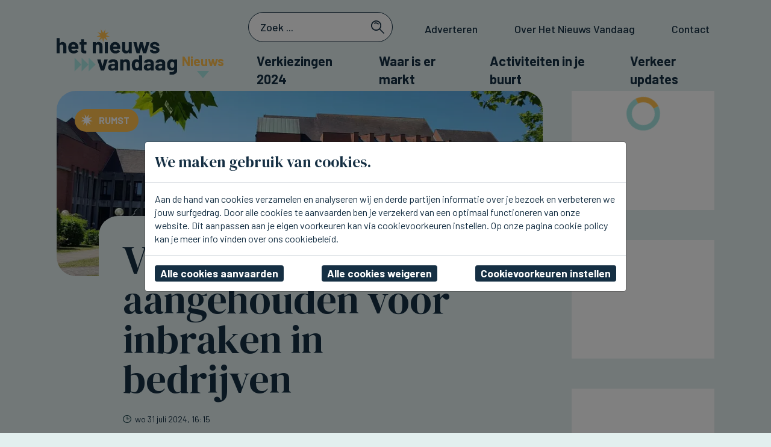

--- FILE ---
content_type: text/html; charset=utf-8
request_url: https://www.hetnieuwsvandaag.be/nl/nieuws/regio/vier-verdachten-aangehouden-voor-inbraken-in-bedrijven/
body_size: 16258
content:



<!DOCTYPE html>
<html lang="nl" data-ng-app="angular.website">
<head>
    <meta name="viewport" content="width=device-width, initial-scale=1.0">
    <meta http-equiv="X-UA-Compatible" content="ie=edge">

            <title>Vier verdachten aangehouden voor inbraken in bedrijven | Het Nieuws Vandaag</title>
            <meta name="description" content="" />
            <meta name="robots" content="index, follow" />
            <meta http-equiv="Content-Type" content="text/html; charset=utf-8" />
            <link rel="canonical" href="https://www.hetnieuwsvandaag.be/nl/nieuws/regio/vier-verdachten-aangehouden-voor-inbraken-in-bedrijven/" />
            <meta property="og:title" content="Vier verdachten aangehouden voor inbraken in bedrijven | Het Nieuws Vandaag" />
            <meta property="og:description" content="" />
            <meta property="og:type" content="website" />
            <meta property="og:url" content="https://www.hetnieuwsvandaag.be/nl/nieuws/regio/vier-verdachten-aangehouden-voor-inbraken-in-bedrijven/" />
                            <meta property="og:image" content="https://www.hetnieuwsvandaag.be/media/4zhpqiuw/rechtbank-brugge-buitenkant-foto-linda.jpg?width=1200&amp;v=1dae353704aec40" />
                            <meta property="og:image:width" content="1200" />
                            <meta property="og:image:width" content="675" />
    <link rel="apple-touch-icon" sizes="180x180" href="/apple-touch-icon.png">
    <link rel="icon" type="image/png" sizes="32x32" href="/favicon-32x32.png">
    <link rel="icon" type="image/png" sizes="16x16" href="/favicon-16x16.png">
    <link rel="manifest" href="/site.webmanifest">
    <meta name="msapplication-TileColor" content="#da532c">
    <meta name="theme-color" content="#ffffff">









    <script src="/sb/lazysizes.js.v24171" type="text/javascript"></script>
    <script>lazySizes.init();</script>

    
    
        <link href="/sb/maincss.css.v24171" rel="stylesheet" />
    

    <link rel="preconnect" href="https://fonts.googleapis.com">
    <link rel="preconnect" crossorigin href="https://fonts.gstatic.com">


    <link rel="preload" as="style" onload="this.onload=null;this.rel='stylesheet'" href="https://fonts.googleapis.com/css2?family=Barlow:wght@400;500;600;700&amp;family=DM&#x2B;Serif&#x2B;Display&amp;display=swap" />
    <noscript>
        <link rel="stylesheet" type="text/css" href="https://fonts.googleapis.com/css2?family=Barlow:wght@400;500;600;700&amp;family=DM&#x2B;Serif&#x2B;Display&amp;display=swap" />
    </noscript>
</head>
<body class="document-type-article-page">
    

        <header class="website-header sticky-top">
            <div class="container website-header-container">
                <nav class="navbar navbar-light navbar-expand-xl" aria-label="Header navigation">
                    <a class="navbar-brand me-auto" href="/">
                                <img src="/media/xhgfgw5w/logo.svg?width=200&amp;v=1d9bfa7ef077fb0" alt="Logo Het Nieuws Vandaag" />
                    </a>

                    <div class="navbar-mobile d-xl-none">
                        <button class="navbar-toggler" type="button" data-bs-toggle="offcanvas" data-bs-target="#mobileNavbar" aria-controls="mobileNavbar" aria-label="Open navigatie">
                            <span class="navbar-toggler-icon"></span>
                        </button>
                    </div>

                    <div class="collapse navbar-collapse" id="topNavbar">
                        <div class="ms-auto">
                            <div class="d-flex mb-2">
                                <div class="d-flex ms-auto">
                                        <div class="website-header__search">
                                            <form action="/nl/zoeken/" method="get">
                                                <div class="form-group">
                                                    <input name="query"
                                                           type="text"
                                                           class="form-control"
                                                           placeholder="Zoek ..."
                                                           title="Zoek" />
                                                    <input type="submit" value="Zoek">
                                                </div>
                                            </form>
                                        </div>
                                    <ul class="navbar-nav navbar-nav__primary ms-auto pt-2">
                                            <li class="nav-item">
                                                <a class="nav-link" href="/nl/adverteren/" target=_self>Adverteren</a>
                                            </li>
                                            <li class="nav-item">
                                                <a class="nav-link" href="/nl/over-het-nieuws-vandaag/" target=_self>Over Het Nieuws Vandaag</a>
                                            </li>
                                            <li class="nav-item">
                                                <a class="nav-link" href="/nl/contact/" target=_self>Contact</a>
                                            </li>
                                    </ul>
                                </div>
                            </div>
                            <div class="d-flex">
                                <ul class="navbar-nav navbar-nav__secondary ms-auto">
                                            <li class="nav-item">
                                                <a class="nav-link  active" href="/nl/nieuws/" target=_self>Nieuws</a>
                                            </li>
                                            <li class="nav-item">
                                                <a class="nav-link" href="/nl/verkiezingen-2024/" target=_self>Verkiezingen 2024</a>
                                            </li>
                                                <li class="nav-item">
                                                    <a href="/nl/waar-is-er-markt/wekelijkse-markten/" class="nav-link ">
                                                        Waar is er markt
                                                    </a>
                                                </li>
                                            <li class="nav-item">
                                                <a class="nav-link" href="/nl/activiteiten-in-je-buurt/" target=_self>Activiteiten in je buurt</a>
                                            </li>
                                            <li class="nav-item">
                                                <a class="nav-link" href="/nl/updates-verkeer/" target=_self>Verkeer updates</a>
                                            </li>
                                </ul>
                            </div>
                        </div>
                    </div>
                </nav>
            </div>
        </header>
        <div class="offcanvas offcanvas-start mobile-nav" tabindex="-1" id="mobileNavbar" aria-labelledby="mobileNavbar">
            <div class="offcanvas-body">
                <div class="mobile-nav__container">
                    <button type="button" class="btn-close text-reset" data-bs-dismiss="offcanvas" aria-label="Navigatie sluiten"></button>
                    <nav>
                        <ul>
                                <li>
                                    <a class="mobile-nav-link" href="/nl/adverteren/" target=_self>Adverteren</a>
                                </li>
                                <li>
                                    <a class="mobile-nav-link" href="/nl/over-het-nieuws-vandaag/" target=_self>Over Het Nieuws Vandaag</a>
                                </li>
                                <li>
                                    <a class="mobile-nav-link" href="/nl/contact/" target=_self>Contact</a>
                                </li>
                                    <li>
                                        <a class="mobile-nav-link active" href="/nl/nieuws/" target=_self>Nieuws</a>
                                    </li>
                                    <li>
                                        <a class="mobile-nav-link" href="/nl/verkiezingen-2024/" target=_self>Verkiezingen 2024</a>
                                    </li>
                                        <li>
                                            <a class="mobile-nav-link " href="/nl/waar-is-er-markt/wekelijkse-markten/">
                                                Waar is er markt
                                            </a>
                                            <ul>
                                                    <li>
                                                        <a class="mobile-nav-link" href="/nl/waar-is-er-markt/wekelijkse-markten/">

                                                            Wekelijkse markten
                                                        </a>
                                                    </li>
                                                    <li>
                                                        <a class="mobile-nav-link" href="/nl/waar-is-er-markt/avondmarkten/">

                                                            Avondmarkten
                                                        </a>
                                                    </li>
                                                    <li>
                                                        <a class="mobile-nav-link" href="/nl/waar-is-er-markt/rommelmarkten/">

                                                            Rommelmarkten
                                                        </a>
                                                    </li>
                                            </ul>
                                        </li>
                                    <li>
                                        <a class="mobile-nav-link" href="/nl/activiteiten-in-je-buurt/" target=_self>Activiteiten in je buurt</a>
                                    </li>
                                    <li>
                                        <a class="mobile-nav-link" href="/nl/updates-verkeer/" target=_self>Verkeer updates</a>
                                    </li>
                        </ul>
                            <div class="pt-3">
                                <div class="website-header__search">
                                    <form action="/nl/zoeken/" method="get">
                                        <div class="form-group">
                                            <input name="query"
                                                   type="text"
                                                   class="form-control"
                                                   placeholder="Zoek ..."
                                                   title="Zoek" />
                                            <input type="submit" value="Zoek">
                                        </div>
                                    </form>
                                </div>
                            </div>
                    </nav>
                </div>
            </div>
        </div>

    <main>
        

<div class="article-detail">
    <div class="container">
        <div class="row">
            <div class="col-12 col-lg-9">

                    <div class="basic-page-header">
                        

        <img data-srcset="/media/4zhpqiuw/rechtbank-brugge-buitenkant-foto-linda.jpg?width=180&amp;height=69&amp;format=webp&amp;quality=70&amp;bgcolor=&amp;v=1dae353704aec40 180w,/media/4zhpqiuw/rechtbank-brugge-buitenkant-foto-linda.jpg?width=360&amp;height=137&amp;format=webp&amp;quality=70&amp;bgcolor=&amp;v=1dae353704aec40 360w,/media/4zhpqiuw/rechtbank-brugge-buitenkant-foto-linda.jpg?width=540&amp;height=206&amp;format=webp&amp;quality=70&amp;bgcolor=&amp;v=1dae353704aec40 540w,/media/4zhpqiuw/rechtbank-brugge-buitenkant-foto-linda.jpg?width=720&amp;height=274&amp;format=webp&amp;quality=70&amp;bgcolor=&amp;v=1dae353704aec40 720w,/media/4zhpqiuw/rechtbank-brugge-buitenkant-foto-linda.jpg?width=900&amp;height=343&amp;format=webp&amp;quality=70&amp;bgcolor=&amp;v=1dae353704aec40 900w,/media/4zhpqiuw/rechtbank-brugge-buitenkant-foto-linda.jpg?width=1080&amp;height=411&amp;format=webp&amp;quality=70&amp;bgcolor=&amp;v=1dae353704aec40 1080w,/media/4zhpqiuw/rechtbank-brugge-buitenkant-foto-linda.jpg?width=1260&amp;height=480&amp;format=webp&amp;quality=70&amp;bgcolor=&amp;v=1dae353704aec40 1260w,/media/4zhpqiuw/rechtbank-brugge-buitenkant-foto-linda.jpg?width=1440&amp;height=548&amp;format=webp&amp;quality=70&amp;bgcolor=&amp;v=1dae353704aec40 1440w,/media/4zhpqiuw/rechtbank-brugge-buitenkant-foto-linda.jpg?width=1620&amp;height=617&amp;format=webp&amp;quality=70&amp;bgcolor=&amp;v=1dae353704aec40 1620w,/media/4zhpqiuw/rechtbank-brugge-buitenkant-foto-linda.jpg?width=1800&amp;height=685&amp;format=webp&amp;quality=70&amp;bgcolor=&amp;v=1dae353704aec40 1800w,/media/4zhpqiuw/rechtbank-brugge-buitenkant-foto-linda.jpg?width=1980&amp;height=754&amp;format=webp&amp;quality=70&amp;bgcolor=&amp;v=1dae353704aec40 1980w"
                     data-sizes="auto"
             alt=""
             loading="lazy"
             class="lazyload"
             src="[data-uri]">

                            <div class="article-detail__tags">
                                Rumst
                            </div>
                    </div>
<div class='basic-page-header__content-wrap'>
                



                <h1 class="mb-4">
                    Vier verdachten aangehouden voor inbraken in bedrijven
                </h1>
                <div class="article-detail__date mb-5">
                    wo 31 juli 2024, 16:15
                </div>
                <div class="lead">
                    <p>De Raadkamer in Brugge heeft vier verdachten aangehouden voor inbraken in bedrijven. Ze werden na een achtervolging in Rumst ingerekend. </p>
                </div>
                
<div class="umb-block-grid"
     data-grid-columns="12;"
     style="--umb-block-grid--grid-columns: 12;">
    
<div class="umb-block-grid__layout-container">
        <div
            class="umb-block-grid__layout-item umb-block-grid__layout-item--column-span-12"
            data-content-element-type-alias="containerLayout"
            data-content-element-type-key="700cf614-912c-4c67-8fa0-935d7cdcb5ba"
            data-element-udi="umb://element/34b6d83c51ad4461ba5b4d20cfc0b087"
            data-col-span="12"
            data-row-span="1"
            style=" --umb-block-grid--item-column-span: 12; --umb-block-grid--item-row-span: 1; ">
<div class="block-grid-container">
    

<section>
    <div class="block-grid-layout block-grid-layout__vertical-align-items--"
    >
        
<div class="umb-block-grid__area-container"
     style="--umb-block-grid--area-grid-columns: 12;">

<div class="umb-block-grid__area"
     data-area-col-span="12"
     data-area-row-span="1"
     data-area-alias="12-main"
     style="--umb-block-grid--grid-columns: 12;--umb-block-grid--area-column-span: 12; --umb-block-grid--area-row-span: 1;">
    
<div class="umb-block-grid__layout-container">
        <div
            class="umb-block-grid__layout-item umb-block-grid__layout-item--column-span-12"
            data-content-element-type-alias="richTextBlock"
            data-content-element-type-key="6f618b27-c6ab-40ea-bbf2-656e2f7c060d"
            data-element-udi="umb://element/6e1dfd4effc840ada8ea4eaedeb46dc2"
            data-col-span="12"
            data-row-span="1"
            style=" --umb-block-grid--item-column-span: 12; --umb-block-grid--item-row-span: 1; ">

<div class="block-grid-preview-container">
    <div>
        <div class="rich-text-block">
            <p>In hun wagen met Franse nummerplaat werden een grote hoeveelheid sigaretten gevonden die eerder in Essen werden gestolen. Verder onderzoek moet duidelijk maken bij welke inbraken ze betrokken waren.   </p>
        </div>
    </div>
</div>        </div>
</div>

</div>
</div>

    </div>
</section>
</div>        </div>
</div>

</div>

                <div class="article-detail__bottom mb-5">
                        <div class="article-detail__credits mb-5">
                                <div>
                                    Foto&#x27;s @ Linda Schamps
                                </div>
                                <div>
                                    Text: Stefaan Reuse
                                </div>
                        </div>
                    <div class="article-detail__share">
                        <h2 class="mb-2">
                            Delen?
                        </h2>
                        <ul class="list-inline mb-2">
                            <li class="list-inline-item">
                                <a target="_blank" href="https://twitter.com/intent/tweet?text=https://www.hetnieuwsvandaag.be/nl/nieuws/regio/vier-verdachten-aangehouden-voor-inbraken-in-bedrijven/" title="Twitter">
                                    <svg version="1.1" x="0px" y="0px" style="enable-background:new 0 0 1668 1221;" xml:space="preserve" viewBox="352.95 129.27 962.66 962.66">
<g>
<circle class="circle-icon-background" cx="834.28" cy="610.6" r="481.33"></circle> 
<g transform="translate(52.390088,-25.058597)"> 
<path class="circle-icon-logo" fill="#ffffff" d="M485.39,356.79l230.07,307.62L483.94,914.52h52.11l202.7-218.98l163.77,218.98h177.32 			L836.82,589.6l215.5-232.81h-52.11L813.54,558.46L662.71,356.79H485.39z M562.02,395.17h81.46l359.72,480.97h-81.46L562.02,395.17 			z">

            </path>    
            </g> 
            </g> 
            </svg>
                                </a>
                            </li>
                            <li class="list-inline-item">
                                <a target="_blank" href="https://www.facebook.com/sharer/sharer.php?u=https://www.hetnieuwsvandaag.be/nl/nieuws/regio/vier-verdachten-aangehouden-voor-inbraken-in-bedrijven/" title="Facebook">
                                    <svg version="1.1" xmlns="http://www.w3.org/2000/svg" xmlns:xlink="http://www.w3.org/1999/xlink" x="0px" y="0px"
     viewBox="0 0 29.2 29.2" style="enable-background:new 0 0 29.2 29.2;" xml:space="preserve">
<g>
<circle class="circle-icon-background" cx="14.6" cy="14.6" r="14.6" />
<g class="circle-icon-logo">
<path style="fill:#FFFFFF;" d="M18.7,16.2l0.5-3.4H16v-2.2c0-0.9,0.5-1.8,1.9-1.8h1.5V5.9c0,0-1.3-0.2-2.6-0.2
		c-2.7,0-4.4,1.6-4.4,4.5v2.6h-3v3.4h3v8.2c0.6,0.1,1.2,0.1,1.8,0.1c0.6,0,1.2,0,1.8-0.1v-8.2H18.7z" />

</g>
</g>
</svg>

                                </a>
                            </li>
                            <li class="list-inline-item">
                                <a target="_blank" href="https://www.linkedin.com/shareArticle?mini=true&amp;url=https://www.hetnieuwsvandaag.be/nl/nieuws/regio/vier-verdachten-aangehouden-voor-inbraken-in-bedrijven/" title="LinkedIn">
                                    <svg version="1.1" xmlns="http://www.w3.org/2000/svg" xmlns:xlink="http://www.w3.org/1999/xlink" x="0px" y="0px"
	 viewBox="0 0 29.2 29.2" style="enable-background:new 0 0 29.2 29.2;" xml:space="preserve">
<g>
	<circle class="circle-icon-background" cx="14.6" cy="14.6" r="14.6"/>
    <g class="circle-icon-logo">
        <path style="fill:#FFFFFF;" d="M8.5,11.9h2.8V21H8.5V11.9z M9.9,7.4c0.9,0,1.6,0.7,1.6,1.6c0,0.9-0.7,1.6-1.6,1.6
		C9,10.7,8.3,9.9,8.3,9C8.3,8.1,9,7.4,9.9,7.4" />
        <path style="fill:#FFFFFF;" d="M13.1,11.9h2.7v1.2h0c0.4-0.7,1.3-1.5,2.7-1.5c2.9,0,3.4,1.9,3.4,4.3v5h-2.8v-4.4
		c0-1.1,0-2.4-1.5-2.4c-1.5,0-1.7,1.1-1.7,2.3V21h-2.8V11.9z" />
    </g>	
</g>
</svg>

                                </a>
                            </li>
                            <li class="list-inline-item">
                                <a href="mailto:?subject=Vier verdachten aangehouden voor inbraken in bedrijven" title="Mail">
                                    <svg xmlns="http://www.w3.org/2000/svg" xmlns:xlink="http://www.w3.org/1999/xlink" viewBox="0 0 52 52">
    <defs>
        <clipPath>
            <rect width="24.927" height="17.425" fill="#fff" />
        </clipPath>
    </defs>
    <circle class="circle-icon-background" cx="26" cy="26" r="26" />
    <g transform="translate(13.691 17.474)">
        <g>
            <path fill="#ffffff" d="M11.336,102.692,0,96.9v10.957a1.528,1.528,0,0,0,1.528,1.528H23.4a1.528,1.528,0,0,0,1.528-1.528V97.189l-11.341,5.524a2.52,2.52,0,0,1-2.25-.022" transform="translate(0 -91.959)" fill="#fff" />
            <path fill="#ffffff" d="M13.6,9.159,24.927,3.643v-2.1A1.543,1.543,0,0,0,23.385,0H1.543A1.543,1.543,0,0,0,0,1.543V3.337l11.352,5.8a2.52,2.52,0,0,0,2.25.022" fill="#fff" />
        </g>
    </g>
</svg>

                                </a>
                            </li>
                        </ul>
                    </div>
                </div>
</div>            </div>
            <div class="col-12 col-lg-3">
                <div class="banners">
                    <div class="row">
                        <div class="col-6 col-lg-12">
                            <img class="banner banner-square banner-replace" src="/assets/banner-placeholder-square.gif" alt="placeholder" />
                        </div>
                        <div class="col-6 col-lg-12">
                            <img class="banner banner-square banner-replace" src="/assets/banner-placeholder-square.gif" alt="placeholder" />
                        </div>
                        <div class="col-6 col-lg-12">
                            <img class="banner banner-square banner-replace" src="/assets/banner-placeholder-square.gif" alt="placeholder" />
                        </div>
                        <div class="col-6 col-lg-12">
                            <img class="banner banner-square banner-replace" src="/assets/banner-placeholder-square.gif" alt="placeholder" />
                        </div>
                        <div class="col-6 col-lg-12">
                            <img class="banner banner-square banner-replace" src="/assets/banner-placeholder-square.gif" alt="placeholder" />
                        </div>
                        <div class="col-6 col-lg-12">
                            <img class="banner banner-square banner-replace" src="/assets/banner-placeholder-square.gif" alt="placeholder" />
                        </div>
                        <div class="col-6 col-lg-12">
                            <img class="banner banner-square banner-replace" src="/assets/banner-placeholder-square.gif" alt="placeholder" />
                        </div>
                    </div>
                </div>
            </div>
        </div>
        <div class="row">
            <div class="news-showcase-block pt-5">
                <div class="row">
                    <div class="col-10">
                        <h2 class="h1">
                            Lees ook
                        </h2>
                    </div>
                    <div class="d-none d-lg-block col-2">
                        <div class="news-showcase-block__view-more">
                            <a href="/nl/nieuws/regio/">
                                Bekijk meer
                            </a>
                        </div>
                    </div>
                        <div class="col-12">
                            

        <div class="row articles-list">
                <div class="col-12 col-md-6 col-xl-4">
                    <div class="articles-list-item">
                        <a href="/nl/nieuws/regio/nieuwe-suggesties-bij-de-cafedraal-in-brugge/">
                            <div class="articles-list-item__image">


        <img data-srcset="/media/tfelgsqy/cafedraal-bakken-foto-linda-s.jfif?width=180&amp;height=108&amp;format=webp&amp;quality=70&amp;bgcolor=&amp;v=1dc72c03c60b3d0 180w,/media/tfelgsqy/cafedraal-bakken-foto-linda-s.jfif?width=360&amp;height=217&amp;format=webp&amp;quality=70&amp;bgcolor=&amp;v=1dc72c03c60b3d0 360w,/media/tfelgsqy/cafedraal-bakken-foto-linda-s.jfif?width=540&amp;height=325&amp;format=webp&amp;quality=70&amp;bgcolor=&amp;v=1dc72c03c60b3d0 540w,/media/tfelgsqy/cafedraal-bakken-foto-linda-s.jfif?width=720&amp;height=434&amp;format=webp&amp;quality=70&amp;bgcolor=&amp;v=1dc72c03c60b3d0 720w,/media/tfelgsqy/cafedraal-bakken-foto-linda-s.jfif?width=900&amp;height=542&amp;format=webp&amp;quality=70&amp;bgcolor=&amp;v=1dc72c03c60b3d0 900w,/media/tfelgsqy/cafedraal-bakken-foto-linda-s.jfif?width=1080&amp;height=651&amp;format=webp&amp;quality=70&amp;bgcolor=&amp;v=1dc72c03c60b3d0 1080w,/media/tfelgsqy/cafedraal-bakken-foto-linda-s.jfif?width=1260&amp;height=759&amp;format=webp&amp;quality=70&amp;bgcolor=&amp;v=1dc72c03c60b3d0 1260w,/media/tfelgsqy/cafedraal-bakken-foto-linda-s.jfif?width=1440&amp;height=867&amp;format=webp&amp;quality=70&amp;bgcolor=&amp;v=1dc72c03c60b3d0 1440w,/media/tfelgsqy/cafedraal-bakken-foto-linda-s.jfif?width=1620&amp;height=976&amp;format=webp&amp;quality=70&amp;bgcolor=&amp;v=1dc72c03c60b3d0 1620w,/media/tfelgsqy/cafedraal-bakken-foto-linda-s.jfif?width=1800&amp;height=1084&amp;format=webp&amp;quality=70&amp;bgcolor=&amp;v=1dc72c03c60b3d0 1800w,/media/tfelgsqy/cafedraal-bakken-foto-linda-s.jfif?width=1980&amp;height=1193&amp;format=webp&amp;quality=70&amp;bgcolor=&amp;v=1dc72c03c60b3d0 1980w"
                     data-sizes="auto"
             alt=""
             loading="lazy"
             class="lazyload"
             src="[data-uri]">
                            </div>
                                <div class="articles-list-item__tags">
                                    Brugge
                                </div>
                            <div class="h2 articles-list-item__name">
                                Nieuwe suggesties bij de Caf&#xE9;draal in Brugge
                            </div>
                            <div class="articles-list-item__date">
                                za 31 januari 2026, 23:34
                            </div>
                        </a>
                    </div>
                </div>
                <div class="col-12 col-md-6 col-xl-4">
                    <div class="articles-list-item">
                        <a href="/nl/nieuws/regio/gemeenteraadslid-liesbeth-degryse-informeerde-naar-overbelasting-elektriciteitsnet-in-brugge/">
                            <div class="articles-list-item__image">


        <img data-srcset="/media/prsnctoi/liesbeth-dgreyse-op-stoel.jpg?width=180&amp;height=108&amp;format=webp&amp;quality=70&amp;bgcolor=&amp;v=1dc92ff99601940 180w,/media/prsnctoi/liesbeth-dgreyse-op-stoel.jpg?width=360&amp;height=217&amp;format=webp&amp;quality=70&amp;bgcolor=&amp;v=1dc92ff99601940 360w,/media/prsnctoi/liesbeth-dgreyse-op-stoel.jpg?width=540&amp;height=325&amp;format=webp&amp;quality=70&amp;bgcolor=&amp;v=1dc92ff99601940 540w,/media/prsnctoi/liesbeth-dgreyse-op-stoel.jpg?width=720&amp;height=434&amp;format=webp&amp;quality=70&amp;bgcolor=&amp;v=1dc92ff99601940 720w,/media/prsnctoi/liesbeth-dgreyse-op-stoel.jpg?width=900&amp;height=542&amp;format=webp&amp;quality=70&amp;bgcolor=&amp;v=1dc92ff99601940 900w,/media/prsnctoi/liesbeth-dgreyse-op-stoel.jpg?width=1080&amp;height=651&amp;format=webp&amp;quality=70&amp;bgcolor=&amp;v=1dc92ff99601940 1080w,/media/prsnctoi/liesbeth-dgreyse-op-stoel.jpg?width=1260&amp;height=759&amp;format=webp&amp;quality=70&amp;bgcolor=&amp;v=1dc92ff99601940 1260w,/media/prsnctoi/liesbeth-dgreyse-op-stoel.jpg?width=1440&amp;height=867&amp;format=webp&amp;quality=70&amp;bgcolor=&amp;v=1dc92ff99601940 1440w,/media/prsnctoi/liesbeth-dgreyse-op-stoel.jpg?width=1620&amp;height=976&amp;format=webp&amp;quality=70&amp;bgcolor=&amp;v=1dc92ff99601940 1620w,/media/prsnctoi/liesbeth-dgreyse-op-stoel.jpg?width=1800&amp;height=1084&amp;format=webp&amp;quality=70&amp;bgcolor=&amp;v=1dc92ff99601940 1800w,/media/prsnctoi/liesbeth-dgreyse-op-stoel.jpg?width=1980&amp;height=1193&amp;format=webp&amp;quality=70&amp;bgcolor=&amp;v=1dc92ff99601940 1980w"
                     data-sizes="auto"
             alt=""
             loading="lazy"
             class="lazyload"
             src="[data-uri]">
                            </div>
                                <div class="articles-list-item__tags">
                                    Brugge
                                </div>
                            <div class="h2 articles-list-item__name">
                                Gemeenteraadslid Liesbeth Degryse informeerde naar overbelasting elektriciteitsnet in Brugge
                            </div>
                            <div class="articles-list-item__date">
                                za 31 januari 2026, 23:20
                            </div>
                        </a>
                    </div>
                </div>
                <div class="col-12 col-md-6 col-xl-4">
                    <div class="articles-list-item">
                        <a href="/nl/nieuws/regio/dosko-sint-kruis-organiseert-op-2-mei-gala-van-de-gouden-schoen/">
                            <div class="articles-list-item__image">


        <img data-srcset="/media/zpgpgmvt/salons-denotter-mobile.jpg?width=180&amp;height=108&amp;format=webp&amp;quality=70&amp;bgcolor=&amp;v=1dc14fc9658fa40 180w,/media/zpgpgmvt/salons-denotter-mobile.jpg?width=360&amp;height=217&amp;format=webp&amp;quality=70&amp;bgcolor=&amp;v=1dc14fc9658fa40 360w"
                     data-sizes="auto"
             alt=""
             loading="lazy"
             class="lazyload"
             src="[data-uri]">
                            </div>
                                <div class="articles-list-item__tags">
                                    Sint-Kruis
                                </div>
                            <div class="h2 articles-list-item__name">
                                Dosko Sint-Kruis organiseert op 2 mei Gala van de Gouden Schoen
                            </div>
                            <div class="articles-list-item__date">
                                za 31 januari 2026, 23:06
                            </div>
                        </a>
                    </div>
                </div>
                    <div class="col-12">
                        <div class="banners">
                            <div class="row">
                                <div class="col-6 col-lg-3">
                                    <img class="banner banner-square banner-replace" src="/assets/banner-placeholder-square.gif" alt="placeholder" />
                                </div>
                                <div class="col-6 col-lg-3">
                                    <img class="banner banner-square banner-replace" src="/assets/banner-placeholder-square.gif" alt="placeholder" />
                                </div>
                                <div class="col-6 col-lg-3">
                                    <img class="banner banner-square banner-replace" src="/assets/banner-placeholder-square.gif" alt="placeholder" />
                                </div>
                                <div class="col-6 col-lg-3">
                                    <img class="banner banner-square banner-replace" src="/assets/banner-placeholder-square.gif" alt="placeholder" />
                                </div>
                            </div>
                        </div>
                    </div>
                <div class="col-12 col-md-6 col-xl-4">
                    <div class="articles-list-item">
                        <a href="/nl/nieuws/regio/brandweer-opgeroepen-voor-rokende-wagen-in-ondergrondse-parking-zand/">
                            <div class="articles-list-item__image">


        <img data-srcset="/media/so4dcjiz/brandweerkast-brugge-mobile.jpg?width=180&amp;height=108&amp;format=webp&amp;quality=70&amp;bgcolor=&amp;v=1daa5ee276dfcd0 180w,/media/so4dcjiz/brandweerkast-brugge-mobile.jpg?width=360&amp;height=217&amp;format=webp&amp;quality=70&amp;bgcolor=&amp;v=1daa5ee276dfcd0 360w"
                     data-sizes="auto"
             alt=""
             loading="lazy"
             class="lazyload"
             src="[data-uri]">
                            </div>
                                <div class="articles-list-item__tags">
                                    Brugge
                                </div>
                            <div class="h2 articles-list-item__name">
                                Brandweer opgeroepen voor rokende wagen in ondergrondse parking Zand
                            </div>
                            <div class="articles-list-item__date">
                                za 31 januari 2026, 22:39
                            </div>
                        </a>
                    </div>
                </div>
                <div class="col-12 col-md-6 col-xl-4">
                    <div class="articles-list-item">
                        <a href="/nl/nieuws/regio/jean-pierre-vierde-zijn-102e-verjaardag/">
                            <div class="articles-list-item__image">


        <img data-srcset="/media/ld4bread/102-jaar-jean-pierre-thiel-1.jpg?width=180&amp;height=108&amp;format=webp&amp;quality=70&amp;bgcolor=&amp;v=1dc92ef99ec9510 180w,/media/ld4bread/102-jaar-jean-pierre-thiel-1.jpg?width=360&amp;height=217&amp;format=webp&amp;quality=70&amp;bgcolor=&amp;v=1dc92ef99ec9510 360w,/media/ld4bread/102-jaar-jean-pierre-thiel-1.jpg?width=540&amp;height=325&amp;format=webp&amp;quality=70&amp;bgcolor=&amp;v=1dc92ef99ec9510 540w,/media/ld4bread/102-jaar-jean-pierre-thiel-1.jpg?width=720&amp;height=434&amp;format=webp&amp;quality=70&amp;bgcolor=&amp;v=1dc92ef99ec9510 720w,/media/ld4bread/102-jaar-jean-pierre-thiel-1.jpg?width=900&amp;height=542&amp;format=webp&amp;quality=70&amp;bgcolor=&amp;v=1dc92ef99ec9510 900w,/media/ld4bread/102-jaar-jean-pierre-thiel-1.jpg?width=1080&amp;height=651&amp;format=webp&amp;quality=70&amp;bgcolor=&amp;v=1dc92ef99ec9510 1080w"
                     data-sizes="auto"
             alt=""
             loading="lazy"
             class="lazyload"
             src="[data-uri]">
                            </div>
                                <div class="articles-list-item__tags">
                                    Knokke-Heist
                                </div>
                            <div class="h2 articles-list-item__name">
                                Jean-Pierre vierde zijn 102e verjaardag
                            </div>
                            <div class="articles-list-item__date">
                                za 31 januari 2026, 21:25
                            </div>
                        </a>
                    </div>
                </div>
                <div class="col-12 col-md-6 col-xl-4">
                    <div class="articles-list-item">
                        <a href="/nl/nieuws/regio/brandweerpost-zomergem-organiseert-nu-vrijdag-een-worstenkaarting/">
                            <div class="articles-list-item__image">


        <img data-srcset="/media/ifyndlxb/zomergem-1-klein.jpg?width=180&amp;height=108&amp;format=webp&amp;quality=70&amp;bgcolor=&amp;v=1dc92ed9bece3d0 180w,/media/ifyndlxb/zomergem-1-klein.jpg?width=360&amp;height=217&amp;format=webp&amp;quality=70&amp;bgcolor=&amp;v=1dc92ed9bece3d0 360w,/media/ifyndlxb/zomergem-1-klein.jpg?width=540&amp;height=325&amp;format=webp&amp;quality=70&amp;bgcolor=&amp;v=1dc92ed9bece3d0 540w,/media/ifyndlxb/zomergem-1-klein.jpg?width=720&amp;height=434&amp;format=webp&amp;quality=70&amp;bgcolor=&amp;v=1dc92ed9bece3d0 720w"
                     data-sizes="auto"
             alt=""
             loading="lazy"
             class="lazyload"
             src="[data-uri]">
                            </div>
                                <div class="articles-list-item__tags">
                                    Zomergem
                                </div>
                            <div class="h2 articles-list-item__name">
                                Brandweerpost Zomergem organiseert nu vrijdag een worstenkaarting
                            </div>
                            <div class="articles-list-item__date">
                                za 31 januari 2026, 21:11
                            </div>
                        </a>
                    </div>
                </div>
                <div class="col-12 col-md-6 col-xl-4">
                    <div class="articles-list-item">
                        <a href="/nl/nieuws/regio/frederiek-van-pamel-nam-vandaag-afscheid-van-zijn-winkel-in-de-ezelstraat-in-brugge/">
                            <div class="articles-list-item__image">


        <img data-srcset="/media/jgubxihp/frederiek-van-pamel-interieur.jpg?width=180&amp;height=108&amp;format=webp&amp;quality=70&amp;bgcolor=&amp;v=1dc92eb101dcab0 180w,/media/jgubxihp/frederiek-van-pamel-interieur.jpg?width=360&amp;height=217&amp;format=webp&amp;quality=70&amp;bgcolor=&amp;v=1dc92eb101dcab0 360w,/media/jgubxihp/frederiek-van-pamel-interieur.jpg?width=540&amp;height=325&amp;format=webp&amp;quality=70&amp;bgcolor=&amp;v=1dc92eb101dcab0 540w,/media/jgubxihp/frederiek-van-pamel-interieur.jpg?width=720&amp;height=434&amp;format=webp&amp;quality=70&amp;bgcolor=&amp;v=1dc92eb101dcab0 720w,/media/jgubxihp/frederiek-van-pamel-interieur.jpg?width=900&amp;height=542&amp;format=webp&amp;quality=70&amp;bgcolor=&amp;v=1dc92eb101dcab0 900w,/media/jgubxihp/frederiek-van-pamel-interieur.jpg?width=1080&amp;height=651&amp;format=webp&amp;quality=70&amp;bgcolor=&amp;v=1dc92eb101dcab0 1080w,/media/jgubxihp/frederiek-van-pamel-interieur.jpg?width=1260&amp;height=759&amp;format=webp&amp;quality=70&amp;bgcolor=&amp;v=1dc92eb101dcab0 1260w,/media/jgubxihp/frederiek-van-pamel-interieur.jpg?width=1440&amp;height=867&amp;format=webp&amp;quality=70&amp;bgcolor=&amp;v=1dc92eb101dcab0 1440w,/media/jgubxihp/frederiek-van-pamel-interieur.jpg?width=1620&amp;height=976&amp;format=webp&amp;quality=70&amp;bgcolor=&amp;v=1dc92eb101dcab0 1620w,/media/jgubxihp/frederiek-van-pamel-interieur.jpg?width=1800&amp;height=1084&amp;format=webp&amp;quality=70&amp;bgcolor=&amp;v=1dc92eb101dcab0 1800w,/media/jgubxihp/frederiek-van-pamel-interieur.jpg?width=1980&amp;height=1193&amp;format=webp&amp;quality=70&amp;bgcolor=&amp;v=1dc92eb101dcab0 1980w"
                     data-sizes="auto"
             alt=""
             loading="lazy"
             class="lazyload"
             src="[data-uri]">
                            </div>
                                <div class="articles-list-item__tags">
                                    Brugge
                                </div>
                            <div class="h2 articles-list-item__name">
                                Frederiek Van Pamel nam vandaag afscheid van zijn winkel in de Ezelstraat in Brugge
                            </div>
                            <div class="articles-list-item__date">
                                za 31 januari 2026, 20:53
                            </div>
                        </a>
                    </div>
                </div>
                <div class="col-12 col-md-6 col-xl-4">
                    <div class="articles-list-item">
                        <a href="/nl/nieuws/regio/brugge-gaat-streng-controleren-op-brandveiligheid/">
                            <div class="articles-list-item__image">


        <img data-srcset="/media/galhwuml/brandweervoertuig-zone-1-mobile.jpg?width=180&amp;height=108&amp;format=webp&amp;quality=70&amp;bgcolor=&amp;v=1dc1393034cfe50 180w,/media/galhwuml/brandweervoertuig-zone-1-mobile.jpg?width=360&amp;height=217&amp;format=webp&amp;quality=70&amp;bgcolor=&amp;v=1dc1393034cfe50 360w"
                     data-sizes="auto"
             alt=""
             loading="lazy"
             class="lazyload"
             src="[data-uri]">
                            </div>
                                <div class="articles-list-item__tags">
                                    Brugge
                                </div>
                            <div class="h2 articles-list-item__name">
                                Brugge gaat streng  controleren op brandveiligheid
                            </div>
                            <div class="articles-list-item__date">
                                za 31 januari 2026, 20:14
                            </div>
                        </a>
                    </div>
                </div>
                <div class="col-12 col-md-6 col-xl-4">
                    <div class="articles-list-item">
                        <a href="/nl/nieuws/regio/treinverkeer-verstoord-in-hasselt/">
                            <div class="articles-list-item__image">


        <img data-srcset="/media/w0qijd1i/perron-station-hasselt-foto-cb.jpeg?width=180&amp;height=108&amp;format=webp&amp;quality=70&amp;bgcolor=&amp;v=1dbb613cb7d1e10 180w,/media/w0qijd1i/perron-station-hasselt-foto-cb.jpeg?width=360&amp;height=217&amp;format=webp&amp;quality=70&amp;bgcolor=&amp;v=1dbb613cb7d1e10 360w,/media/w0qijd1i/perron-station-hasselt-foto-cb.jpeg?width=540&amp;height=325&amp;format=webp&amp;quality=70&amp;bgcolor=&amp;v=1dbb613cb7d1e10 540w,/media/w0qijd1i/perron-station-hasselt-foto-cb.jpeg?width=720&amp;height=434&amp;format=webp&amp;quality=70&amp;bgcolor=&amp;v=1dbb613cb7d1e10 720w,/media/w0qijd1i/perron-station-hasselt-foto-cb.jpeg?width=900&amp;height=542&amp;format=webp&amp;quality=70&amp;bgcolor=&amp;v=1dbb613cb7d1e10 900w,/media/w0qijd1i/perron-station-hasselt-foto-cb.jpeg?width=1080&amp;height=651&amp;format=webp&amp;quality=70&amp;bgcolor=&amp;v=1dbb613cb7d1e10 1080w,/media/w0qijd1i/perron-station-hasselt-foto-cb.jpeg?width=1260&amp;height=759&amp;format=webp&amp;quality=70&amp;bgcolor=&amp;v=1dbb613cb7d1e10 1260w,/media/w0qijd1i/perron-station-hasselt-foto-cb.jpeg?width=1440&amp;height=867&amp;format=webp&amp;quality=70&amp;bgcolor=&amp;v=1dbb613cb7d1e10 1440w"
                     data-sizes="auto"
             alt=""
             loading="lazy"
             class="lazyload"
             src="[data-uri]">
                            </div>
                                <div class="articles-list-item__tags">
                                    Hasselt
                                </div>
                            <div class="h2 articles-list-item__name">
                                Treinverkeer verstoord in Hasselt
                            </div>
                            <div class="articles-list-item__date">
                                za 31 januari 2026, 17:06
                            </div>
                        </a>
                    </div>
                </div>
                    <div class="col-12">
                        <div class="banners">
                            <div class="row">
                                <div class="col-6 col-lg-3">
                                    <img class="banner banner-square banner-replace" src="/assets/banner-placeholder-square.gif" alt="placeholder" />
                                </div>
                                <div class="col-6 col-lg-3">
                                    <img class="banner banner-square banner-replace" src="/assets/banner-placeholder-square.gif" alt="placeholder" />
                                </div>
                                <div class="col-6 col-lg-3">
                                    <img class="banner banner-square banner-replace" src="/assets/banner-placeholder-square.gif" alt="placeholder" />
                                </div>
                                <div class="col-6 col-lg-3">
                                    <img class="banner banner-square banner-replace" src="/assets/banner-placeholder-square.gif" alt="placeholder" />
                                </div>
                            </div>
                        </div>
                    </div>
                <div class="col-12 col-md-6 col-xl-4">
                    <div class="articles-list-item">
                        <a href="/nl/nieuws/regio/morgen-zondag-feest-van-het-kind-in-oudenburg/">
                            <div class="articles-list-item__image">


        <img data-srcset="/media/0fblsxym/2025_feest-van-het-kind-3-klein-1.jpg?width=180&amp;height=108&amp;format=webp&amp;quality=70&amp;bgcolor=&amp;v=1dc92c8e8b59100 180w,/media/0fblsxym/2025_feest-van-het-kind-3-klein-1.jpg?width=360&amp;height=217&amp;format=webp&amp;quality=70&amp;bgcolor=&amp;v=1dc92c8e8b59100 360w,/media/0fblsxym/2025_feest-van-het-kind-3-klein-1.jpg?width=540&amp;height=325&amp;format=webp&amp;quality=70&amp;bgcolor=&amp;v=1dc92c8e8b59100 540w,/media/0fblsxym/2025_feest-van-het-kind-3-klein-1.jpg?width=720&amp;height=434&amp;format=webp&amp;quality=70&amp;bgcolor=&amp;v=1dc92c8e8b59100 720w"
                     data-sizes="auto"
             alt=""
             loading="lazy"
             class="lazyload"
             src="[data-uri]">
                            </div>
                                <div class="articles-list-item__tags">
                                    Oudenburg
                                </div>
                            <div class="h2 articles-list-item__name">
                                Morgen zondag Feest van het Kind in Oudenburg
                            </div>
                            <div class="articles-list-item__date">
                                za 31 januari 2026, 16:58
                            </div>
                        </a>
                    </div>
                </div>
                <div class="col-12 col-md-6 col-xl-4">
                    <div class="articles-list-item">
                        <a href="/nl/nieuws/regio/sfx-brugge-zoekt-tijdelijke-leerkracht-latijn/">
                            <div class="articles-list-item__image">


        <img data-srcset="/media/mjebtnqs/sfx-school.jpg?width=180&amp;height=108&amp;format=webp&amp;quality=70&amp;bgcolor=&amp;v=1da8926700a3290 180w,/media/mjebtnqs/sfx-school.jpg?width=360&amp;height=217&amp;format=webp&amp;quality=70&amp;bgcolor=&amp;v=1da8926700a3290 360w,/media/mjebtnqs/sfx-school.jpg?width=540&amp;height=325&amp;format=webp&amp;quality=70&amp;bgcolor=&amp;v=1da8926700a3290 540w,/media/mjebtnqs/sfx-school.jpg?width=720&amp;height=434&amp;format=webp&amp;quality=70&amp;bgcolor=&amp;v=1da8926700a3290 720w,/media/mjebtnqs/sfx-school.jpg?width=900&amp;height=542&amp;format=webp&amp;quality=70&amp;bgcolor=&amp;v=1da8926700a3290 900w,/media/mjebtnqs/sfx-school.jpg?width=1080&amp;height=651&amp;format=webp&amp;quality=70&amp;bgcolor=&amp;v=1da8926700a3290 1080w,/media/mjebtnqs/sfx-school.jpg?width=1260&amp;height=759&amp;format=webp&amp;quality=70&amp;bgcolor=&amp;v=1da8926700a3290 1260w,/media/mjebtnqs/sfx-school.jpg?width=1440&amp;height=867&amp;format=webp&amp;quality=70&amp;bgcolor=&amp;v=1da8926700a3290 1440w,/media/mjebtnqs/sfx-school.jpg?width=1620&amp;height=976&amp;format=webp&amp;quality=70&amp;bgcolor=&amp;v=1da8926700a3290 1620w,/media/mjebtnqs/sfx-school.jpg?width=1800&amp;height=1084&amp;format=webp&amp;quality=70&amp;bgcolor=&amp;v=1da8926700a3290 1800w,/media/mjebtnqs/sfx-school.jpg?width=1980&amp;height=1193&amp;format=webp&amp;quality=70&amp;bgcolor=&amp;v=1da8926700a3290 1980w"
                     data-sizes="auto"
             alt=""
             loading="lazy"
             class="lazyload"
             src="[data-uri]">
                            </div>
                                <div class="articles-list-item__tags">
                                    Brugge
                                </div>
                            <div class="h2 articles-list-item__name">
                                SFX Brugge zoekt tijdelijke leerkracht Latijn
                            </div>
                            <div class="articles-list-item__date">
                                za 31 januari 2026, 15:58
                            </div>
                        </a>
                    </div>
                </div>
                <div class="col-12 col-md-6 col-xl-4">
                    <div class="articles-list-item">
                        <a href="/nl/nieuws/regio/blankenberge-maakt-zich-op-voor-67e-prinsenbal/">
                            <div class="articles-list-item__image">


        <img data-srcset="/media/suzlkopf/dsc_0940-kopie-3-klein.jpg?width=180&amp;height=108&amp;format=webp&amp;quality=70&amp;bgcolor=&amp;v=1dc92c07bdd0250 180w,/media/suzlkopf/dsc_0940-kopie-3-klein.jpg?width=360&amp;height=217&amp;format=webp&amp;quality=70&amp;bgcolor=&amp;v=1dc92c07bdd0250 360w,/media/suzlkopf/dsc_0940-kopie-3-klein.jpg?width=540&amp;height=325&amp;format=webp&amp;quality=70&amp;bgcolor=&amp;v=1dc92c07bdd0250 540w,/media/suzlkopf/dsc_0940-kopie-3-klein.jpg?width=720&amp;height=434&amp;format=webp&amp;quality=70&amp;bgcolor=&amp;v=1dc92c07bdd0250 720w"
                     data-sizes="auto"
             alt=""
             loading="lazy"
             class="lazyload"
             src="[data-uri]">
                            </div>
                                <div class="articles-list-item__tags">
                                    Blankenberge
                                </div>
                            <div class="h2 articles-list-item__name">
                                Blankenberge maakt zich op voor 67e Prinsenbal
                            </div>
                            <div class="articles-list-item__date">
                                za 31 januari 2026, 15:48
                            </div>
                        </a>
                    </div>
                </div>
                <div class="col-12 col-md-6 col-xl-4">
                    <div class="articles-list-item">
                        <a href="/nl/nieuws/regio/vti-brugge-pakte-uit-met-doe-dagen-op-school/">
                            <div class="articles-list-item__image">


        <img data-srcset="/media/owdgy4ni/doe-dagen-vti-brugge.jpg?width=180&amp;height=108&amp;format=webp&amp;quality=70&amp;bgcolor=&amp;v=1dc92be058fe470 180w,/media/owdgy4ni/doe-dagen-vti-brugge.jpg?width=360&amp;height=217&amp;format=webp&amp;quality=70&amp;bgcolor=&amp;v=1dc92be058fe470 360w,/media/owdgy4ni/doe-dagen-vti-brugge.jpg?width=540&amp;height=325&amp;format=webp&amp;quality=70&amp;bgcolor=&amp;v=1dc92be058fe470 540w,/media/owdgy4ni/doe-dagen-vti-brugge.jpg?width=720&amp;height=434&amp;format=webp&amp;quality=70&amp;bgcolor=&amp;v=1dc92be058fe470 720w,/media/owdgy4ni/doe-dagen-vti-brugge.jpg?width=900&amp;height=542&amp;format=webp&amp;quality=70&amp;bgcolor=&amp;v=1dc92be058fe470 900w,/media/owdgy4ni/doe-dagen-vti-brugge.jpg?width=1080&amp;height=651&amp;format=webp&amp;quality=70&amp;bgcolor=&amp;v=1dc92be058fe470 1080w,/media/owdgy4ni/doe-dagen-vti-brugge.jpg?width=1260&amp;height=759&amp;format=webp&amp;quality=70&amp;bgcolor=&amp;v=1dc92be058fe470 1260w,/media/owdgy4ni/doe-dagen-vti-brugge.jpg?width=1440&amp;height=867&amp;format=webp&amp;quality=70&amp;bgcolor=&amp;v=1dc92be058fe470 1440w,/media/owdgy4ni/doe-dagen-vti-brugge.jpg?width=1620&amp;height=976&amp;format=webp&amp;quality=70&amp;bgcolor=&amp;v=1dc92be058fe470 1620w,/media/owdgy4ni/doe-dagen-vti-brugge.jpg?width=1800&amp;height=1084&amp;format=webp&amp;quality=70&amp;bgcolor=&amp;v=1dc92be058fe470 1800w,/media/owdgy4ni/doe-dagen-vti-brugge.jpg?width=1980&amp;height=1193&amp;format=webp&amp;quality=70&amp;bgcolor=&amp;v=1dc92be058fe470 1980w"
                     data-sizes="auto"
             alt=""
             loading="lazy"
             class="lazyload"
             src="[data-uri]">
                            </div>
                                <div class="articles-list-item__tags">
                                    Brugge
                                </div>
                            <div class="h2 articles-list-item__name">
                                VTI Brugge pakte uit met doe dagen op school
                            </div>
                            <div class="articles-list-item__date">
                                za 31 januari 2026, 15:31
                            </div>
                        </a>
                    </div>
                </div>
        </div>


    <div class="paging-block">
        <div class="row">
            <div class="col-6 col-lg-3">
            </div>
            <div class="d-none d-lg-block col-lg-6 text-center">
                <span>Pagina 1 van 1010</span>
            </div>
            <div class="col-6 col-lg-3 text-end">
                    <a class="paging-block__link paging-block__link--next" href="/nl/nieuws/regio/vier-verdachten-aangehouden-voor-inbraken-in-bedrijven/?page=2">Volgende</a>
            </div>
            <div class="d-lg-none col-12 text-center">
                <span>Pagina 1 van 1010</span>
            </div>
        </div>
    </div>

                        </div>
                </div>
            </div>
        </div>
    </div>
</div>
    </main>
    

<div class="banners pt-5">
    <div class="container">
        <div class="row">
            <div class="col-6 col-lg-3">
                <img class="banner banner-square banner-replace" src="/assets/banner-placeholder-square.gif" alt="placeholder" />
            </div>
            <div class="col-6 col-lg-3">
                <img class="banner banner-square banner-replace" src="/assets/banner-placeholder-square.gif" alt="placeholder" />
            </div>
            <div class="col-6 col-lg-3">
                <img class="banner banner-square banner-replace" src="/assets/banner-placeholder-square.gif" alt="placeholder" />
            </div>
            <div class="col-6 col-lg-3">
                <img class="banner banner-square banner-replace" src="/assets/banner-placeholder-square.gif" alt="placeholder" />
            </div>
        </div>
    </div>
</div>
<div class="website-pre-footer">
    <div class="website-pre-footer__credits">
        <div class="website-pre-footer__half">
                    <div class="website-pre-footer__image" style="background-image: url('/media/mh0pxj5b/stefaan-reuse-5.jpg?width=800&amp;v=1d9ec6c44c8be50')"></div>
        </div>
        <div class="website-pre-footer__half">
            <div class="container">
                <div class="website-pre-footer__quote">
                    <div>
                        <div class="website-pre-footer__quote-icon"></div>
                        <p>Op vandaag wil iedereen vlug en makkelijk informatie vinden en dit is net wat Het Nieuws Vandaag u brengt. Hij brengt nieuws dat mensen mobiliseert en aanspreekt, op de been brengt en samenbrengt, nieuws dat leeft bij elke lezer uit alle hoeken van Vlaanderen.</p>
                        <div class="website-pre-footer__creditor pt-5">
                            <p>Stefaan Reuse<br />Zaakvoerder Het Nieuws Vandaag</p>
                        </div>
                                <div class="d-block d-md-none pt-4">
                                    <img class="website-pre-footer__creditor-image" src="/media/mh0pxj5b/stefaan-reuse-5.jpg?width=150&amp;height=150&amp;v=1d9ec6c44c8be50" alt="">
                                </div>
                    </div>
                </div>
            </div>
        </div>
    </div>
    <div class="container">
        <div class="website-pre-footer__share-container">
            <h2>
                Volg het nieuws van dichtbij
            </h2>
                <div class="pt-4">
                    
<ul>
        <li>
            <a href="https://www.facebook.com/Het-Nieuws-Vandaag-1634029903536892" title="Facebook" target="_blank">
                Facebook
                <svg version="1.1" xmlns="http://www.w3.org/2000/svg" xmlns:xlink="http://www.w3.org/1999/xlink" x="0px" y="0px"
     viewBox="0 0 29.2 29.2" style="enable-background:new 0 0 29.2 29.2;" xml:space="preserve">
<g>
<circle class="circle-icon-background" cx="14.6" cy="14.6" r="14.6" />
<g class="circle-icon-logo">
<path style="fill:#FFFFFF;" d="M18.7,16.2l0.5-3.4H16v-2.2c0-0.9,0.5-1.8,1.9-1.8h1.5V5.9c0,0-1.3-0.2-2.6-0.2
		c-2.7,0-4.4,1.6-4.4,4.5v2.6h-3v3.4h3v8.2c0.6,0.1,1.2,0.1,1.8,0.1c0.6,0,1.2,0,1.8-0.1v-8.2H18.7z" />

</g>
</g>
</svg>

            </a>
        </li>
        <li>
            <a href="https://www.instagram.com/hetnieuwsvandaag/" title="Instagram" target="_blank">
                Instagram
                <svg version="1.1" xmlns="http://www.w3.org/2000/svg" xmlns:xlink="http://www.w3.org/1999/xlink" x="0px" y="0px"
	 viewBox="0 0 29.2 29.2" style="enable-background:new 0 0 29.2 29.2;" xml:space="preserve">
<g>
	<circle class="circle-icon-background" cx="14.6" cy="14.6" r="14.6"/>
	<g class="circle-icon-logo">
		<path style="fill:#FFFFFF;" d="M19.2,9.1c-0.6,0-1,0.4-1,1c0,0.6,0.5,1,1,1c0.6,0,1-0.4,1-1C20.2,9.5,19.7,9.1,19.2,9.1z"/>
		<path style="fill:#FFFFFF;" d="M14.7,10.4c-2.3,0-4.2,1.9-4.2,4.2c0,2.3,1.9,4.2,4.2,4.2c2.3,0,4.2-1.9,4.2-4.2
			C18.9,12.3,17,10.4,14.7,10.4z M14.7,17.3c-1.5,0-2.7-1.2-2.7-2.7s1.2-2.7,2.7-2.7c1.5,0,2.7,1.2,2.7,2.7S16.2,17.3,14.7,17.3z"
			/>
		<path style="fill:#FFFFFF;" d="M18,23.2h-6.8C8.4,23.2,6,20.9,6,18v-6.8C6,8.3,8.4,6,11.2,6H18c2.8,0,5.1,2.3,5.1,5.1V18
			C23.2,20.9,20.9,23.2,18,23.2z M11.2,7.6c-2,0-3.5,1.6-3.5,3.5V18c0,2,1.6,3.5,3.5,3.5H18c2,0,3.5-1.6,3.5-3.5v-6.8
			c0-2-1.6-3.5-3.5-3.5H11.2z"/>
	</g>
</g>
</svg>

            </a>
        </li>
        <li>
            <a href="https://be.linkedin.com/pub/stefaan-reuse/76/404/250" title="LinkedIn" target="_blank">
                LinkedIn
                <svg version="1.1" xmlns="http://www.w3.org/2000/svg" xmlns:xlink="http://www.w3.org/1999/xlink" x="0px" y="0px"
	 viewBox="0 0 29.2 29.2" style="enable-background:new 0 0 29.2 29.2;" xml:space="preserve">
<g>
	<circle class="circle-icon-background" cx="14.6" cy="14.6" r="14.6"/>
    <g class="circle-icon-logo">
        <path style="fill:#FFFFFF;" d="M8.5,11.9h2.8V21H8.5V11.9z M9.9,7.4c0.9,0,1.6,0.7,1.6,1.6c0,0.9-0.7,1.6-1.6,1.6
		C9,10.7,8.3,9.9,8.3,9C8.3,8.1,9,7.4,9.9,7.4" />
        <path style="fill:#FFFFFF;" d="M13.1,11.9h2.7v1.2h0c0.4-0.7,1.3-1.5,2.7-1.5c2.9,0,3.4,1.9,3.4,4.3v5h-2.8v-4.4
		c0-1.1,0-2.4-1.5-2.4c-1.5,0-1.7,1.1-1.7,2.3V21h-2.8V11.9z" />
    </g>	
</g>
</svg>

            </a>
        </li>
        <li>
            <a href="https://twitter.com/HNieuwsVandaag" title="Twitter" target="_blank">
                Twitter
                <svg version="1.1" x="0px" y="0px" style="enable-background:new 0 0 1668 1221;" xml:space="preserve" viewBox="352.95 129.27 962.66 962.66">
<g>
<circle class="circle-icon-background" cx="834.28" cy="610.6" r="481.33"></circle> 
<g transform="translate(52.390088,-25.058597)"> 
<path class="circle-icon-logo" fill="#ffffff" d="M485.39,356.79l230.07,307.62L483.94,914.52h52.11l202.7-218.98l163.77,218.98h177.32 			L836.82,589.6l215.5-232.81h-52.11L813.54,558.46L662.71,356.79H485.39z M562.02,395.17h81.46l359.72,480.97h-81.46L562.02,395.17 			z">

            </path>    
            </g> 
            </g> 
            </svg>
            </a>
        </li>
</ul>
                </div>
        </div>
    </div>
</div>
<div class="banners">
    <div class="container">
        <div class="row">
            <div class="col-6 col-lg-3">
                <img class="banner banner-square banner-replace" src="/assets/banner-placeholder-square.gif" alt="placeholder" />
            </div>
            <div class="col-6 col-lg-3">
                <img class="banner banner-square banner-replace" src="/assets/banner-placeholder-square.gif" alt="placeholder" />
            </div>
            <div class="col-6 col-lg-3">
                <img class="banner banner-square banner-replace" src="/assets/banner-placeholder-square.gif" alt="placeholder" />
            </div>
            <div class="col-6 col-lg-3">
                <img class="banner banner-square banner-replace" src="/assets/banner-placeholder-square.gif" alt="placeholder" />
            </div>
        </div>
    </div>
</div>
<footer class="website-footer">
    <div class="container">
        <div class="row">
                <div class="col-lg">
                            <a href="/">
                                <img class="website-footer__logo mb-4" src="/media/vn0fyq05/logo-white.svg?width=250&amp;v=1d9bfa7f0b1d450" alt="Logo Het Nieuws Vandaag" />
                            </a>
                    <div class="website-footer__contact">
                        <h3>
                            Stefaan Reuse
                        </h3>
                        <p>
                                    <a href="mailto:redactie@hetnieuwsvandaag.be">redactie@hetnieuwsvandaag.be</a>
                                    <br />
                                    <a href="mailto:publiciteit@hetnieuwsvandaag.be">publiciteit@hetnieuwsvandaag.be</a>
                                    <br />
                                <a href="tel:0475431007">0475 43 10 07</a>
                                <br />
BTW BE 0820.724.720                        </p>
                            <div class="website-footer__social">
                                
<ul>
        <li>
            <a href="https://www.facebook.com/Het-Nieuws-Vandaag-1634029903536892" title="Facebook" target="_blank">
                Facebook
                <svg version="1.1" xmlns="http://www.w3.org/2000/svg" xmlns:xlink="http://www.w3.org/1999/xlink" x="0px" y="0px"
     viewBox="0 0 29.2 29.2" style="enable-background:new 0 0 29.2 29.2;" xml:space="preserve">
<g>
<circle class="circle-icon-background" cx="14.6" cy="14.6" r="14.6" />
<g class="circle-icon-logo">
<path style="fill:#FFFFFF;" d="M18.7,16.2l0.5-3.4H16v-2.2c0-0.9,0.5-1.8,1.9-1.8h1.5V5.9c0,0-1.3-0.2-2.6-0.2
		c-2.7,0-4.4,1.6-4.4,4.5v2.6h-3v3.4h3v8.2c0.6,0.1,1.2,0.1,1.8,0.1c0.6,0,1.2,0,1.8-0.1v-8.2H18.7z" />

</g>
</g>
</svg>

            </a>
        </li>
        <li>
            <a href="https://www.instagram.com/hetnieuwsvandaag/" title="Instagram" target="_blank">
                Instagram
                <svg version="1.1" xmlns="http://www.w3.org/2000/svg" xmlns:xlink="http://www.w3.org/1999/xlink" x="0px" y="0px"
	 viewBox="0 0 29.2 29.2" style="enable-background:new 0 0 29.2 29.2;" xml:space="preserve">
<g>
	<circle class="circle-icon-background" cx="14.6" cy="14.6" r="14.6"/>
	<g class="circle-icon-logo">
		<path style="fill:#FFFFFF;" d="M19.2,9.1c-0.6,0-1,0.4-1,1c0,0.6,0.5,1,1,1c0.6,0,1-0.4,1-1C20.2,9.5,19.7,9.1,19.2,9.1z"/>
		<path style="fill:#FFFFFF;" d="M14.7,10.4c-2.3,0-4.2,1.9-4.2,4.2c0,2.3,1.9,4.2,4.2,4.2c2.3,0,4.2-1.9,4.2-4.2
			C18.9,12.3,17,10.4,14.7,10.4z M14.7,17.3c-1.5,0-2.7-1.2-2.7-2.7s1.2-2.7,2.7-2.7c1.5,0,2.7,1.2,2.7,2.7S16.2,17.3,14.7,17.3z"
			/>
		<path style="fill:#FFFFFF;" d="M18,23.2h-6.8C8.4,23.2,6,20.9,6,18v-6.8C6,8.3,8.4,6,11.2,6H18c2.8,0,5.1,2.3,5.1,5.1V18
			C23.2,20.9,20.9,23.2,18,23.2z M11.2,7.6c-2,0-3.5,1.6-3.5,3.5V18c0,2,1.6,3.5,3.5,3.5H18c2,0,3.5-1.6,3.5-3.5v-6.8
			c0-2-1.6-3.5-3.5-3.5H11.2z"/>
	</g>
</g>
</svg>

            </a>
        </li>
        <li>
            <a href="https://be.linkedin.com/pub/stefaan-reuse/76/404/250" title="LinkedIn" target="_blank">
                LinkedIn
                <svg version="1.1" xmlns="http://www.w3.org/2000/svg" xmlns:xlink="http://www.w3.org/1999/xlink" x="0px" y="0px"
	 viewBox="0 0 29.2 29.2" style="enable-background:new 0 0 29.2 29.2;" xml:space="preserve">
<g>
	<circle class="circle-icon-background" cx="14.6" cy="14.6" r="14.6"/>
    <g class="circle-icon-logo">
        <path style="fill:#FFFFFF;" d="M8.5,11.9h2.8V21H8.5V11.9z M9.9,7.4c0.9,0,1.6,0.7,1.6,1.6c0,0.9-0.7,1.6-1.6,1.6
		C9,10.7,8.3,9.9,8.3,9C8.3,8.1,9,7.4,9.9,7.4" />
        <path style="fill:#FFFFFF;" d="M13.1,11.9h2.7v1.2h0c0.4-0.7,1.3-1.5,2.7-1.5c2.9,0,3.4,1.9,3.4,4.3v5h-2.8v-4.4
		c0-1.1,0-2.4-1.5-2.4c-1.5,0-1.7,1.1-1.7,2.3V21h-2.8V11.9z" />
    </g>	
</g>
</svg>

            </a>
        </li>
        <li>
            <a href="https://twitter.com/HNieuwsVandaag" title="Twitter" target="_blank">
                Twitter
                <svg version="1.1" x="0px" y="0px" style="enable-background:new 0 0 1668 1221;" xml:space="preserve" viewBox="352.95 129.27 962.66 962.66">
<g>
<circle class="circle-icon-background" cx="834.28" cy="610.6" r="481.33"></circle> 
<g transform="translate(52.390088,-25.058597)"> 
<path class="circle-icon-logo" fill="#ffffff" d="M485.39,356.79l230.07,307.62L483.94,914.52h52.11l202.7-218.98l163.77,218.98h177.32 			L836.82,589.6l215.5-232.81h-52.11L813.54,558.46L662.71,356.79H485.39z M562.02,395.17h81.46l359.72,480.97h-81.46L562.02,395.17 			z">

            </path>    
            </g> 
            </g> 
            </svg>
            </a>
        </li>
</ul>
                            </div>
                    </div>
                </div>
                    <div class="col-6 col-lg">
                        <h3>
                            <a href="/nl/nieuws/">Nieuws</a>
                        </h3>
                                <ul>
                                        <li>
                                            <a href="/nl/nieuws/regio/">
                                                Regio
                                            </a>
                                        </li>
                                        <li>
                                            <a href="/nl/nieuws/vacatures/">
                                                Vacatures
                                            </a>
                                        </li>
                                        <li>
                                            <a href="/nl/nieuws/wonen/">
                                                Wonen
                                            </a>
                                        </li>
                                        <li>
                                            <a href="/nl/nieuws/justitie/">
                                                Justitie
                                            </a>
                                        </li>
                                        <li>
                                            <a href="/nl/nieuws/economie-geld/">
                                                Economie &amp; geld
                                            </a>
                                        </li>
                                        <li>
                                            <a href="/nl/nieuws/sport/">
                                                Sport
                                            </a>
                                        </li>
                                        <li>
                                            <a href="/nl/nieuws/vrije-tijd/">
                                                Vrije tijd
                                            </a>
                                        </li>
                                        <li>
                                            <a href="/nl/nieuws/nederland/">
                                                Nederland
                                            </a>
                                        </li>
                                </ul>
                    </div>
                    <div class="col-6 col-lg">
                        <h3>
                            <a href="/nl/verkiezingen-2024/">Verkiezingen 2024</a>
                        </h3>
                                <ul>
                                        <li>
                                            <a href="/nl/verkiezingen-2024/vlaams-parlement/">
                                                Vlaams Parlement
                                            </a>
                                        </li>
                                        <li>
                                            <a href="/nl/verkiezingen-2024/kamer-van-volksvertegenwoordigers/">
                                                Kamer van Volksvertegenwoordigers
                                            </a>
                                        </li>
                                        <li>
                                            <a href="/nl/verkiezingen-2024/europees-parlement/">
                                                Europees Parlement
                                            </a>
                                        </li>
                                </ul>
                    </div>
                    <div class="col-6 col-lg">
                        <h3>
                            <a href="/nl/waar-is-er-markt/">Waar is er markt</a>
                        </h3>
                                <ul>
                                        <li>
                                            <a href="/nl/waar-is-er-markt/wekelijkse-markten/">
                                                Wekelijkse markten
                                            </a>
                                        </li>
                                        <li>
                                            <a href="/nl/waar-is-er-markt/avondmarkten/">
                                                Avondmarkten
                                            </a>
                                        </li>
                                        <li>
                                            <a href="/nl/waar-is-er-markt/rommelmarkten/">
                                                Rommelmarkten
                                            </a>
                                        </li>
                                </ul>
                    </div>
                    <div class="col-6 col-lg">
                        <h3>
                            <a href="/nl/activiteiten-in-je-buurt/">Activiteiten in je buurt</a>
                        </h3>
                                <ul>
                                        <li>
                                            <a href="/nl/activiteiten-in-je-buurt/stoeten-en-processies/">
                                                Stoeten en processies
                                            </a>
                                        </li>
                                        <li>
                                            <a href="/nl/activiteiten-in-je-buurt/concert/">
                                                Concert
                                            </a>
                                        </li>
                                        <li>
                                            <a href="/nl/activiteiten-in-je-buurt/tentoonstelling-expo/">
                                                Tentoonstelling - Expo
                                            </a>
                                        </li>
                                        <li>
                                            <a href="/nl/activiteiten-in-je-buurt/kermis/">
                                                Kermis
                                            </a>
                                        </li>
                                        <li>
                                            <a href="/nl/activiteiten-in-je-buurt/culturele-voorstellingen/">
                                                Culturele voorstellingen
                                            </a>
                                        </li>
                                        <li>
                                            <a href="/nl/activiteiten-in-je-buurt/muziek/">
                                                Muziek
                                            </a>
                                        </li>
                                </ul>
                    </div>
                    <div class="col-6 col-lg">
                        <h3>
                            <a href="/nl/updates-verkeer/">Verkeer updates</a>
                        </h3>
                                <ul>
                                        <li>
                                            <a href="/nl/updates-verkeer/west-vlaanderen/">
                                                West-Vlaanderen
                                            </a>
                                        </li>
                                        <li>
                                            <a href="/nl/updates-verkeer/oost-vlaanderen/">
                                                Oost-Vlaanderen
                                            </a>
                                        </li>
                                        <li>
                                            <a href="/nl/updates-verkeer/antwerpen/">
                                                Antwerpen
                                            </a>
                                        </li>
                                        <li>
                                            <a href="/nl/updates-verkeer/limburg/">
                                                Limburg
                                            </a>
                                        </li>
                                        <li>
                                            <a href="/nl/updates-verkeer/vlaams-brabant/">
                                                Vlaams Brabant
                                            </a>
                                        </li>
                                        <li>
                                            <a href="/nl/updates-verkeer/nederland/">
                                                Nederland
                                            </a>
                                        </li>
                                        <li>
                                            <a href="/nl/updates-verkeer/wegwijs-de-verkeer-updates-van-het-nieuws-vandaag/">
                                                Wegwijs, de verkeer updates van Het Nieuws Vandaag
                                            </a>
                                        </li>
                                </ul>
                                <ul class="pt-4">
                                        <li>
                                            <h3>
                                                <a target=_self href="/nl/adverteren/">
                                                    Adverteren
                                                </a>
                                            </h3>
                                        </li>
                                        <li>
                                            <h3>
                                                <a target=_self href="/nl/over-het-nieuws-vandaag/">
                                                    Over ons
                                                </a>
                                            </h3>
                                        </li>
                                        <li>
                                            <h3>
                                                <a target=_self href="/nl/contact/">
                                                    Contact
                                                </a>
                                            </h3>
                                        </li>
                                </ul>
                    </div>
            <div class="col-12 pt-5">
                <div class="website-footer__legal">
                    <nav>
                        <ul class="list-inline text-center">
                                <li class="list-inline-item">
                                    <a href="/nl/privacy-voorwaarden/" target=_self>Privacy voorwaarden</a>
                                </li>
                                <li class="list-inline-item">
                                    <a href="/nl/cookie-policy/" target=_self>Cookie policy</a>
                                </li>
                                <li class="list-inline-item">
                                    <a href="#" data-bs-toggle="modal" data-bs-target="#cookieConsentModal">
                                        Cookie-instellingen
                                    </a>
                                </li>
                            <li class="website-footer__credits">
                                <a href="https://www.digicreate.be" target="_blank">website created by digicreate.be</a>
                            </li>
                        </ul>
                    </nav>
                </div>
            </div>
        </div>
        <div class="website-footer__triangles">
            <div class="website-footer__triangle"></div>
            <div class="website-footer__triangle"></div>
            <div class="website-footer__triangle"></div>
        </div>
    </div>
    <div class="website-footer__star"></div>
</footer>

    


    <div class="modal fade cookie-consent-modal"
         tabindex="-1"
         role="dialog"
         id="cookieConsentModal"
         data-bs-focus="true"
         data-bs-backdrop="static"
         data-bs-keyboard="false"
         data-show="true"
         aria-labelledby="cookieConsentModalTitle"
         aria-hidden="false"
         data-ng-controller="CookieConsentController">

        <div class="modal-dialog modal-dialog-centered modal-lg" role="document">
            <div class="modal-content">
                <div data-ng-if="hideCookiePreferences">
<form action="/nl/nieuws/regio/vier-verdachten-aangehouden-voor-inbraken-in-bedrijven/" enctype="multipart/form-data" id="form87ccb1ebcda8443b82c4e3669e6cb72b" method="post">                        <div class="modal-header">
                            <h5 class="modal-title">
                                We maken gebruik van cookies.
                            </h5>
                        </div>
                        <div class="modal-body">
                            Aan de hand van cookies verzamelen en analyseren wij en derde partijen informatie over je bezoek en verbeteren we jouw surfgedrag. Door alle cookies te aanvaarden ben je verzekerd van een optimaal functioneren van onze website. Dit aanpassen aan je eigen voorkeuren kan via cookievoorkeuren instellen. Op onze pagina cookie policy kan je meer info vinden over ons cookiebeleid.
                        </div>
                        <div class="modal-footer justify-content-between flex-column flex-lg-row align-items-stretch">
                            <button type="submit" class="btn btn-sm btn-primary">
                                Alle cookies aanvaarden
                            </button>
                            <a href="/umbraco/surface/cookiesconsentsurface/DeclineAllCookies?referrer=https://www.hetnieuwsvandaag.be/nl/nieuws/regio/vier-verdachten-aangehouden-voor-inbraken-in-bedrijven/" class="btn btn-sm btn-primary">
                                Alle cookies weigeren
                            </a>
                            <button data-ng-click="showCookiePreferences()" type="button" class="btn btn-sm btn-primary">
                                Cookievoorkeuren instellen
                            </button>
                        </div>
<input name="__RequestVerificationToken" type="hidden" value="CfDJ8EcyNybODy5KpvtVkPf9nZGy3eCSr288DqcfC3PwjrlA8CvJHfA0BQak5uCF1Fyw2nYMKxn_qNCmw8yCPmUhXxsARnA7KqQ01ahf3LPxhJYl1B8LeYfJKOarXOgrB6H5DVpDV4YSgHQMjhq35xb9ONA" /><input name="ufprt" type="hidden" value="CfDJ8EcyNybODy5KpvtVkPf9nZH9AV4bdUYt6MnLqo_GbnZ_mtWxjpydTrn8R7beFW4F_fJTtmIFmTBm9IHjyLmUTATDElEeH0hixwZpg_vrUo7C0xRnumAC2FnXuY9n-hIF1V_UfP3goLTYAGoeoDbZHd3yDPtQmsBQbRWYKLSSl5UU" /></form>                </div>
                <div data-ng-if="!hideCookiePreferences">
<form action="/nl/nieuws/regio/vier-verdachten-aangehouden-voor-inbraken-in-bedrijven/" enctype="multipart/form-data" id="form8a8c19812190479d9260068e3871c61f" method="post">                        <div class="modal-header">
                            <h5 class="modal-title" id="cookieConsentModalTitle">
                                Soorten cookies.
                            </h5>
                        </div>
                        <div class="modal-body">
                            <div class="accordion" id="accordionCookies">
                                <div class="cookie-consent-modal__item">
                                    <div class="cookie-consent-modal__item__header">
                                        <a class="cookie-consent-modal__item__btn" data-bs-toggle="collapse" data-bs-target="#cookieEssential" href="#cookieEssential" role="button" aria-expanded="false" aria-controls="cookieEssential">
                                            Functionele cookies (noodzakelijk)
                                        </a>
                                        <span>Altijd ingeschakeld</span>
                                    </div>

                                    <div class="collapse" id="cookieEssential" data-bs-parent="#accordionCookies">
                                        <div class="cookie-consent-modal__item__body">
                                            Deze cookies zijn minimaal nodig om de website goed te laten werken. Hiervoor hoef je geen toestemming te geven.
                                        </div>
                                    </div>
                                </div>

                                    <div class="cookie-consent-modal__item">
                                        <div class="cookie-consent-modal__item__header">
                                            <a class="cookie-consent-modal__item__btn" data-bs-toggle="collapse" data-bs-target="#cookieAnalytical" href="#cookieAnalytical" role="button" aria-expanded="false" aria-controls="cookieAnalytical">
                                                Analytische cookies
                                            </a>
                                            <div class="cookie-consent-modal__checkbox">
                                                <div class="form-check form-switch">
                                                    <input class="form-check-input"
                                                           type="checkbox"
                                                           name="AnalyticalCookiesConsent"
                                                           id="AnalyticalCookiesConsent"
                                                           value="true"
                                                    >
                                                    <label class="form-check-label" for="AnalyticalCookiesConsent">Analytische cookies</label>
                                                </div>
                                            </div>
                                        </div>
                                        <div class="collapse" id="cookieAnalytical" data-bs-parent="#accordionCookies">
                                            <div class="cookie-consent-modal__item__body">
                                                Wij raadplegen de gebruikersstatistieken van onze website via Google Analytics. Hiervoor worden een aantal cookies geladen wanneer u de site bezoekt. Via deze cookies kunnen wij, nagaan hoeveel bezoekers onze website raadplegen en bepaalde demografische gegevens (bv. land van oorsprong) verzamelen. Wij houden uw IP-adres bij. Ook worden de gegevens voor een duur van 50 maanden bijgehouden.
                                            </div>
                                        </div>
                                    </div>


                                    <div class="cookie-consent-modal__item">
                                        <div class="cookie-consent-modal__item__header">
                                            <a class="cookie-consent-modal__item__btn" data-bs-toggle="collapse" data-bs-target="#cookieSocial" href="#cookieSocial" role="button" aria-expanded="false" aria-controls="cookieSocial">
                                                Social media cookies
                                            </a>
                                            <div class="cookie-consent-modal__checkbox">
                                                <div class="form-check form-switch">
                                                    <input class="form-check-input"
                                                           type="checkbox"
                                                           name="SocialMediaCookiesConsent"
                                                           id="SocialMediaCookiesConsent"
                                                           value="true"
                                                    >
                                                    <label class="form-check-label" for="SocialMediaCookiesConsent">Social media cookies</label>
                                                </div>
                                            </div>
                                        </div>
                                        <div class="collapse" id="cookieSocial" data-bs-parent="#accordionCookies">
                                            <div class="cookie-consent-modal__item__body">
                                                Op bepaalde pagina&#x2019;s tonen we enkele social media &#x2018;buttons&#x2019; die u als gebruiker toelaten om deze berichten verder te verspreiden via uw persoonlijke social mediakanaal. Deze worden geladen met behulp van een aantal cookies.
                                            </div>
                                        </div>
                                    </div>
                            </div>
                        </div>
                        <div class="modal-footer">
                            <button type="submit" class="btn btn-primary btn-sm">
                                Cookievoorkeuren wijzigen
                            </button>
                        </div>
<input name="__RequestVerificationToken" type="hidden" value="CfDJ8EcyNybODy5KpvtVkPf9nZGy3eCSr288DqcfC3PwjrlA8CvJHfA0BQak5uCF1Fyw2nYMKxn_qNCmw8yCPmUhXxsARnA7KqQ01ahf3LPxhJYl1B8LeYfJKOarXOgrB6H5DVpDV4YSgHQMjhq35xb9ONA" /><input name="ufprt" type="hidden" value="CfDJ8EcyNybODy5KpvtVkPf9nZFl5dMYLPs37mPhvlKxuWxwaezoPrCJ-FKXDVWHB2oR5CA3LVsADv_Wzi92a37CxpUeVXp662O2g3B0ziqpHeWXeAkPckoxxCZqov_2vv5WOr-uaEhPYjM14NUCbpb2Z5bzavTWItSFJ-PRevIdL1SA66o6S2WtyZIcmnpe6vAFLg" /></form>                </div>
            </div>
        </div>
    </div>

    

    <div class="js-translation-keys"
         data-next="Volgende"
         data-prev="Vorige"
         data-close="Sluiten"></div>

    
    
        <script src="/sb/mainjs.js.v24171" type="text/javascript"></script>
    








    <!--
            Website by
               ___       _                      __         __
          ____/ (_)___ _(_)____________  ____ _/ /____    / /_  ___
         / __  / / __ `/ / ___/ ___/ _ \/ __ `/ __/ _ \  / __ \/ _ \
        / /_/ / / /_/ / / /__/ /  /  __/ /_/ / /_/  __/ / /_/ /  __/
        \__,_/_/\__, /_/\___/_/   \___/\__,_/\__/\___(_)_.___/\___/
               /____/
     -->
</body>
</html>



